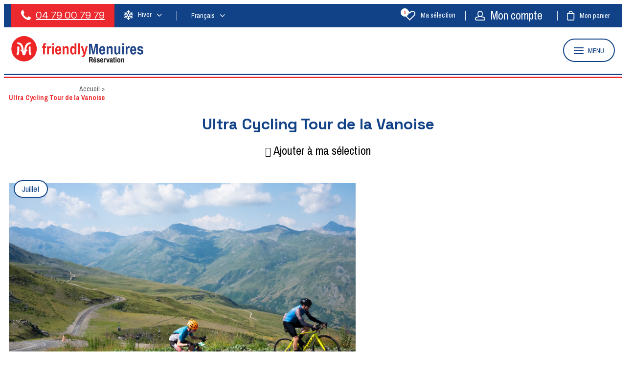

--- FILE ---
content_type: text/html; charset=utf-8
request_url: https://fr.locationlesmenuires.com/bons-plans/ultra-cycling-tour-de-la-vanoise.html?mtm_campaign=BP%20Ultra%20Cycling%20Tour%20Vanoise&mtm_kwd=FR&mtm_placement=Suggestion%20annonce%20site%20destination
body_size: 8925
content:
<!DOCTYPE html>
<html class="no-js" lang="fr">
<head>
	<title>Bons Plans Ultra Cycling Tour de la Vanoise à partir de 49,75€ /pers - Les Menuires, Alpes, Les 3 Vallées</title>
	<meta charset="utf-8" />
	<link rel="shortcut icon" href="/templates/RESALMR/images/favicon.ico" type="image/x-icon" />
	<link rel="apple-touch-icon" sizes="76x76" href="/apple-touch-icon.png">
	<link rel="icon" type="image/png" sizes="32x32" href="/templates/RESALMR/images/favicon/favicon-32x32.png">
	<link rel="icon" type="image/png" sizes="16x16" href="/templates/RESALMR/images/favicon/favicon-16x16.png">
	<link rel="manifest" href="/templates/RESALMR/images/favicon/site.webmanifest">
	<link rel="mask-icon" href="/templates/RESALMR/images/favicon/safari-pinned-tab.svg" color="#e20919">
	<meta name="msapplication-TileColor" content="#114287">
	<meta name="theme-color" content="#114287">
	<!-- Debut balise description et keyword -->
<meta name="description" content="Profitez Du 06/07/2023, au 08/07/2023 du bon plan Ultra Cycling Tour de la Vanoise à partir de 49,75€ /pers  |  Réservez vos vacances avec la centrale de réservation officielle de la station de ski Les Menuires" />
<link rel="canonical" href="https://fr.locationlesmenuires.com/bons-plans/ultra-cycling-tour-de-la-vanoise.html"/><!-- Fin balise description et keyword -->
<meta property="og:image" content="https://fr.locationlesmenuires.com/medias/images/prestations/piste-cyclable-d-altitude-vallee-des-belleville-12902174.jpg" /><meta property="og:site_name" content="fr.locationlesmenuires.com" /><meta property="og:url" content="bons-plans/ultra-cycling-tour-de-la-vanoise.html" /><meta property="og:title" content="Bons Plans&nbsp;Ultra Cycling Tour de la Vanoise&nbsp;&agrave; partir de&nbsp;49,75&euro; /pers&nbsp;-&nbsp;Les Menuires, Alpes, Les 3 Vall&eacute;es" /><meta property="og:description" content="Profitez Du 06/07/2023, au 08/07/2023 du bon plan Ultra Cycling Tour de la Vanoise à partir de 49,75€ /pers  |  Réservez vos vacances avec la centrale de réservation officielle de la station de ski Les Menuires" /><meta property="og:type" content="website" />	<meta name="viewport" content="width=device-width" />
    <meta name="format-detection" content="telephone=no">
    <meta http-equiv="Content-Language" content="fr">
    <link rel="preconnect" href="https://fonts.googleapis.com">
    <link rel="preconnect" href="https://fonts.gstatic.com" crossorigin>
    <link href="https://fonts.googleapis.com/css2?family=Archivo+Narrow:wght@400;700&family=Space+Grotesk:wght@400;700&display=swap" rel="stylesheet">
    <link href="/stylesheet.css?action=display&fic=default&partie=generique" data-initiator="link-element" rel="stylesheet" type="text/css" /><link href="/stylesheet.css?action=display&fic=default&partie=local" data-initiator="link-element" rel="stylesheet" type="text/css" /><link href="https://static.ingenie.fr/components/swiper/swiper.css" data-initiator="link-element" rel="stylesheet" type="text/css" />    <link rel="stylesheet" type="text/css" href="/templates/RESALMR/css/style.css">
    <link rel="alternate" href="https://fr.locationlesmenuires.com/bons-plans/ultra-cycling-tour-de-la-vanoise.html" hreflang="FR-fr"><link rel="alternate" href="https://en.locationlesmenuires.com/good-deals/ultra-cycling-tour-de-la-vanoise.html" hreflang="EN-gb"><link rel="alternate" href="https://fr.locationlesmenuires.com/bons-plans/ultra-cycling-tour-de-la-vanoise.html" hreflang="x-default">	<base href="https://fr.locationlesmenuires.com" />    <link rel="alternate" href="https://fr.locationlesmenuires.com/bons-plans/ultra-cycling-tour-de-la-vanoise.html" hreflang="FR-fr"><link rel="alternate" href="https://en.locationlesmenuires.com/good-deals/ultra-cycling-tour-de-la-vanoise.html" hreflang="EN-gb"><link rel="alternate" href="https://fr.locationlesmenuires.com/bons-plans/ultra-cycling-tour-de-la-vanoise.html" hreflang="x-default"><script src="https://ajax.googleapis.com/ajax/libs/jquery/3.6.0/jquery.min.js" data-initiator="script-element" type="application/javascript" ></script>            <!-- Google Tag Manager -->
    <script>(function(w,d,s,l,i){w[l]=w[l]||[];w[l].push({'gtm.start':
            new Date().getTime(),event:'gtm.js'});var f=d.getElementsByTagName(s)[0],
            j=d.createElement(s),dl=l!='dataLayer'?'&l='+l:'';j.async=true;j.src=
            'https://www.googletagmanager.com/gtm.js?id='+i+dl;f.parentNode.insertBefore(j,f);
        })(window,document,'script','dataLayer','GTM-PNLXKVX');</script>
    <!-- End Google Tag Manager -->
    <!-- GA Wainting -->
    <script>
        window['GoogleAnalyticsObject'] = 'ga';
        window['ga'] = window['ga'] || function() {
            (window['ga'].q = window['ga'].q || []).push(arguments)
        };
    </script>
    <!-- End GA Wainting -->
    <!-- Matomo -->
    <script>
        var _paq = window._paq = window._paq || [];
        /* tracker methods like "setCustomDimension" should be called before "trackPageView" */
        _paq.push(['trackPageView']);
        _paq.push(['enableLinkTracking']);
        (function() {
            var u="https://analytics.lesmenuires.com/";
            _paq.push(['setTrackerUrl', u+'matomo.php']);
            _paq.push(['setSiteId', '3']);
            _paq.push(['HeatmapSessionRecording::disable']);
            var d=document, g=d.createElement('script'), s=d.getElementsByTagName('script')[0];
            g.async=true; g.src=u+'matomo.js'; s.parentNode.insertBefore(g,s);
        })();
    </script>
    <noscript><p><img src="https://analytics.lesmenuires.com/matomo.php?idsite=3&amp;rec=1" style="border:0;" alt="" /></p></noscript>
    <script>
    (function() {
        var a = String(Math.floor(Math.random() * 10000000000000000));
        new Image().src = 'https://pubads.g.doubleclick.net/activity;dc_iu=/103997693/DFPAudiencePixel;ord=' + a + ';dc_seg=7371078538?';
    })();
    </script>
    <noscript>
    <img alt='' src='https://pubads.g.doubleclick.net/activity;dc_iu=/103997693/DFPAudiencePixel;ord=1;dc_seg=7371078538?' width=1 height=1 border=0/>
    </noscript>
    <!-- End Matomo Code -->
    
</head>

<body class=" fr HIVER ControllerFicheInfo">
    <!-- Google Tag Manager (noscript) -->
    <noscript><iframe src="https://www.googletagmanager.com/ns.html?id=GTM-PNLXKVX"
                      height="0" width="0" style="display:none;visibility:hidden"></iframe></noscript>
    <!-- End Google Tag Manager (noscript) -->

    
    <header class="headered" aria-label="header">
    <div class="heading">
         <div class="popup_box"></div>
        <div class="top">
            <div class="gauche">
                <div class="tel">
                    <nav role="navigation" class="menu-niveau-3 menu-phone" ><div class="titre-menu"><a href="tel:04 79 00 79 79" title="04 79 00 79 79" >04 79 00 79 79</a></div><div class="description-menu"><span style="color:#FFFFFF;"><span style="font-family: Arial, Helvetica, sans-serif; font-size: small;">Lundi&nbsp;au Vendredi 9h-12h/13h30-19h. Le samedi 9h-12h/14h-19h. Le dimanche 9h-12h/15h-19h.</span></span></div></nav>                </div>
                <div class="themes">
                    <ul class="switch-themes"><li class="theme-hiver selected"><a href="https://fr.locationlesmenuires.com/hiver" title="Hiver"><span>Hiver</span></a></li><div class="toggle hiver" onclick="document.location.href='https://fr.locationlesmenuires.com/ete'"></div><li class="theme-ete"><a href="https://fr.locationlesmenuires.com/ete" title="Été"><span>Été</span></a></li></ul>                </div>
                <div class="langues">
                    <ul class="switch-langues"><li class="langue-fr selected"><a href="https://fr.locationlesmenuires.com/hiver?origine=switchLangue" title="Français"><span>Français</span></a></li><li class="langue-en"><a href="https://en.locationlesmenuires.com/good-deals/ultra-cycling-tour-de-la-vanoise.html?origine=switchLangue" title="English"><span>English</span></a></li></ul>                </div>
            </div>
            <div class="droite">
                <div id="carnet_voyage_mini_panier"><a href="/carnet-voyage" class="lien_carnet">Ma sélection <span class="carnet_voyage_mini_panier_nb_fiche">0</span></a></div>                <div class="compte">
                    <div class="widget-moncompte dropdown-relative widget-31">

                <div class="title"><a href="/espace-client.html"><span>Mon compte</span></a></div>
    </div>                </div>
                <div class="panier" tabindex="0">
                    <div id="bloc_panier"  class="menu_panier " >
    <div class="titre-panier"><span>Mon panier</span></div>
    <div id="contenu_bloc_panier">
        <!--  Affichage Vue Panier Menu -->
        <nav role="navigation" class="menu-niveau-3 menu-panier_resa" ><ul class="">

    <li data-menu-id="1125" data-menu-keyword="PANIER_HEBERGEMENT" class="first  menu-niveau-4  terminal"><span class="lien-menu">Hébergement</span><span class="ligneMontantPanier">0 &euro;</span></li><li data-menu-id="1126" data-menu-keyword="PANIER_AUTRE" class="menu-niveau-4  terminal"><span class="lien-menu">Activités</span><span class="ligneMontantPanier">0 &euro;</span></li>
</ul>

</nav>                    <div class="left" id="resa_panier_vide">Votre panier est vide</div>
                <div class="prestations">
            <div class="left"  style="display: none;">TOTAL</div>
            <div class="right"  style="display: none;"><span id="resa_panier_montant">0 €</div>
        </div>
        <div class="voir-panier clear"  style="display: none;"><a href="booking?action=panier&amp;cid=3#tab_panier_resa">Voir mon panier</a></div>
            </div>
</div>                </div>
            </div>
        </div>
        <div class="main">
            <div class="logo">
                <a href="/" title="Retour à l'accueil">
                    <img src="/templates/RESALMR/images/logo.png" alt="Logo" title="Retour à l'accueil"/>
                </a>
            </div>
            <div class="left-header">
                <div tabindex="0" class="burger">
                    <div class="dash">
                        <span></span>
                        <span></span>
                        <span></span>
                    </div>
                    <div class="text-menu">MENU</div>
                </div>
            </div>
        </div>
        <div class="menu">
            <div class="menu_conteneur">
                <nav role="navigation" class="responsiveMenu menu-niveau-2 menu-menu-principal" ><a id="pull" class="hidden-desktop">Menu</a><ul class="">

    <li data-menu-id="846" data-menu-keyword="" class="first  menu-niveau-3"><a href="hebergements.html"  ><span class="lien-menu">Hébergements</span></a><ul class="menu-contain-widget">

    <li data-menu-id="847" data-menu-keyword="" class="menu-niveau-4"><a href="appartements-residences-chalets.html"  ><span class="lien-menu">Appartements et Chalets</span></a><ul class="">

    
</ul>

</li><li data-menu-id="864" data-menu-keyword="" class="menu-niveau-4"><a href="residences-les-menuires.html"  ><span class="lien-menu">Résidences de tourisme</span></a><ul class="">

    
</ul>

</li><li data-menu-id="855" data-menu-keyword="" class="menu-niveau-4"><a href="hotels-les-menuires.html"  ><span class="lien-menu">Hôtels</span></a><ul class="">

    
</ul>

</li><li data-menu-id="1005" data-menu-keyword="" class="menu-niveau-4  terminal"><a href="clubs-vacances-les-menuires.html"  ><span class="lien-menu">Clubs de vacances</span></a></li><li data-menu-id="1003" data-menu-keyword="" class="menu-niveau-4"><a href="refuges-les-menuires.html"  ><span class="lien-menu">Refuges</span></a><ul class="">

    
</ul>

</li><li class="menu-widget-container"><div class="menu-widget" data-widget="43"></div>
</li>
</ul>

</li><li data-menu-id="921" data-menu-keyword="" class="menu-niveau-3"><a href="activites-les-menuires-reservation.html"  ><span class="lien-menu">Activités</span></a><ul class="menu-contain-widget">

    <li data-menu-id="927" data-menu-keyword="" class="menu-niveau-4"><a href="insolite-les-menuires-3-vallees.html"  ><span class="lien-menu">Insolite</span></a><ul class="">

    
</ul>

</li><li data-menu-id="880" data-menu-keyword="" class="menu-niveau-4"><a href="ski-les-menuires.html"  ><span class="lien-menu">Ski</span></a><ul class="">

    
</ul>

</li><li data-menu-id="884" data-menu-keyword="" class="menu-niveau-4  terminal"><a href="garderie-et-clubs-enfants.html"  ><span class="lien-menu">Garderie et Clubs Enfants</span></a></li><li data-menu-id="882" data-menu-keyword="" class="menu-niveau-4  terminal"><a href="forfaits-pietons-3-vallees.html"  ><span class="lien-menu">Forfaits piétons 3 Vallées</span></a></li><li data-menu-id="1001" data-menu-keyword="" class="menu-niveau-4"><a href="loisirs-hors-ski-les-menuires.html"  ><span class="lien-menu">Loisirs hors-ski</span></a><ul class="">

    
</ul>

</li><li data-menu-id="1007" data-menu-keyword="" class="menu-niveau-4  terminal"><a href="activites-services-les-menuires-reservation.html?theme=ETE"  ><span class="lien-menu">Activités et Services Eté</span></a></li><li class="menu-widget-container"><div class="menu-widget" data-widget="44"></div>
</li>
</ul>

</li><li data-menu-id="1008" data-menu-keyword="" class="menu-niveau-3"><a href="services.html"  ><span class="lien-menu">Services</span></a><ul class="menu-contain-widget">

    <li data-menu-id="1645" data-menu-keyword="" class="menu-niveau-4"><a href="hebergements-station-recharge-electrique.html"  ><span class="lien-menu">Hébergements avec station de recharge pour voiture électrique</span></a><ul class="">

    
</ul>

</li><li data-menu-id="922" data-menu-keyword="" class="menu-niveau-4  terminal"><a href="wifi-les-menuires-internet.html"  ><span class="lien-menu">WIFI</span></a></li><li data-menu-id="923" data-menu-keyword="" class="menu-niveau-4  terminal"><a href="bagagerie-douche-croisette-les-menuires.html"  ><span class="lien-menu">Bagagerie/Douche</span></a></li><li data-menu-id="907" data-menu-keyword="" class="menu-niveau-4"><a href="restauration-formules-demi-pension.html"  ><span class="lien-menu">Restauration</span></a><ul class="">

    
</ul>

</li><li class="menu-widget-container"><div class="menu-widget" data-widget="45"></div>
</li>
</ul>

</li><li data-menu-id="935" data-menu-keyword="" class="menu-niveau-3"><a href="offre-sejour-bon-plan-les-menuires-3-vallees.html"  ><span class="lien-menu">Bons Plans &amp; Promos</span></a><ul class="menu-contain-widget">

    <li data-menu-id="937" data-menu-keyword="" class="menu-niveau-4  terminal"><a href="bons-plans-hiver.html"  ><span class="lien-menu">Bons plans &amp; Promos Hiver</span></a></li><li data-menu-id="938" data-menu-keyword="" class="menu-niveau-4  terminal"><a href="bons-plans-ete.html"  ><span class="lien-menu">Bons plans &amp; Promos Été</span></a></li><li class="menu-widget-container"><div class="menu-widget" data-widget="46"></div>
</li>
</ul>

</li><li data-menu-id="939" data-menu-keyword="" class="menu-niveau-3"><a href="billetterie-spectacles-les-menuires.html"  ><span class="lien-menu">Billetterie, concerts et spectacles</span></a><ul class="menu-contain-widget">

    <li data-menu-id="1738" data-menu-keyword="" class="menu-niveau-4  terminal"><a href="friendlymenuires-festival-2026.html"  ><span class="lien-menu">Friendly Menuires Festival - Edition 2026</span></a></li><li data-menu-id="1681" data-menu-keyword="" class="menu-niveau-4  terminal"><a href="friendlymenuires-festival-2025.html"  ><span class="lien-menu">Friendly Menuires Festival - Edition 2025</span></a></li><li data-menu-id="1637" data-menu-keyword="" class="menu-niveau-4  terminal"><a href="friendlymenuires-festival2024.html"  ><span class="lien-menu">Friendly Menuires Festival - Edition 2024</span></a></li><li data-menu-id="1588" data-menu-keyword="" class="menu-niveau-4  terminal"><a href="menuires-du-rire-2023.html"  ><span class="lien-menu">Menuires du Rire - Edition 2023</span></a></li><li data-menu-id="940" data-menu-keyword="" class="menu-niveau-4  terminal"><a href="menuires-du-rire-2022.html"  ><span class="lien-menu">Menuires du Rire- Edition 2022</span></a></li><li data-menu-id="941" data-menu-keyword="" class="menu-niveau-4  terminal"><a href="menuires-du-rire-2020.html"  ><span class="lien-menu">Menuires du Rire - Edition 2020</span></a></li><li data-menu-id="942" data-menu-keyword="" class="menu-niveau-4  terminal"><a href="menuires-du-rire-2019.html"  ><span class="lien-menu">Menuires du Rire - Edition 2019</span></a></li><li class="menu-widget-container"><div class="menu-widget" data-widget="47"></div>
</li>
</ul>

</li><li data-menu-id="951" data-menu-keyword="FAQ-MENU-ITEMS" class="menu-niveau-3"><a href="blog.html"  ><span class="lien-menu">On vous parle des Menuires</span></a><ul class="menu-contain-widget">

    <li data-menu-id="952" data-menu-keyword="" class="menu-niveau-4  terminal"><a href="acces.html"  ><span class="lien-menu">Accessibilité</span></a></li><li data-menu-id="953" data-menu-keyword="" class="menu-niveau-4  terminal"><a href="conseils.html"  ><span class="lien-menu">Conseils</span></a></li><li data-menu-id="954" data-menu-keyword="" class="menu-niveau-4  terminal"><a href="activites.html"  ><span class="lien-menu">Activités</span></a></li><li data-menu-id="960" data-menu-keyword="" class="menu-niveau-4  terminal"><a href="idees-sejours.html"  ><span class="lien-menu">Idées séjours</span></a></li><li data-menu-id="961" data-menu-keyword="" class="menu-niveau-4  terminal"><a href="actualites.html"  ><span class="lien-menu">Actualités</span></a></li><li class="menu-widget-container"><div class="menu-widget" data-widget="48"></div>
</li>
</ul>

</li><li data-menu-id="1410" data-menu-keyword="" class="mobile-theme ete  menu-niveau-3  terminal"><a href="/ete"  ><span class="lien-menu">Été</span></a></li><li data-menu-id="1411" data-menu-keyword="" class="mobile-theme hiver  menu-niveau-3  terminal"><a href="/hiver"  ><span class="lien-menu">Hiver</span></a></li>
</ul>

</nav>            </div>
        </div>
        <div class="bleublancrouge">
            <div class="bleu"></div>
            <div class="blanc"></div>
            <div class="rouge"></div>
        </div>
    </div>
</header>

<div class="arianne">
    <ul class="breadcrumb">    <li>
                                    <a href="/">
                    <span>Accueil</span>
                </a>
                                    <span class="divider">&gt;</span>
                                        </li>
    <li>
        <script type="application/ld+json">{"itemListElement":[{"position":1,"name":"Accueil","item":"https:\/\/fr.locationlesmenuires.com\/\/","@type":"ListItem"},{"position":2,"name":"Ultra Cycling Tour de la Vanoise","item":"https:\/\/fr.locationlesmenuires.com\/bons-plans\/ultra-cycling-tour-de-la-vanoise.html","@type":"ListItem"}],"@type":"BreadcrumbList","@context":"http:\/\/schema.org\/"}</script>            <span>Ultra Cycling Tour de la Vanoise</span>
            </li>
</ul></div>

<main class="container" role="main">
        <section id="content" class="">
                <script type="application/ld+json">{"telephone":"0479007979","email":"reservation@lesmenuires.com","location":{"address":{"addressLocality":"","addressCountry":"FRA","postalCode":"","streetAddress":", ","@type":"PostalAddress"},"geo":{"latitude":"","longitude":"","@type":"GeoCoordinates"},"@type":"Place"},"name":"Ultra Cycling Tour de la Vanoise","description":"<strong>R&eacute;server votre h&eacute;bergement pour 1 ou 2 nuits pour l&#39;&eacute;v&egrave;nement.<\/strong><br \/>\r\nL&#39;Ultra Cycling Tour de la Vanoise revient en 2023 pour sa troisi&egrave;me &eacute;dition !<br \/>\r\nL&rsquo;Iseran, la Madeleine, la Loze... autant de&nbsp;cols mythiques qu&rsquo;emprunte cette cyclos-sportive longue distance qui a obtenu en 2022 le prestigieux Troph&eacute;e Label d&rsquo;Or d&eacute;cern&eacute; par la FFC ! Sur les routes du Tour de France, au&nbsp;c&oelig;ur des paysages somptueux du massif de&nbsp;la Vanoise, un parcours de 320 ou 400 km &agrave;&nbsp;boucler seul ou en relais, avec un d&eacute;part et une&nbsp;arriv&eacute;e &agrave; Val Thorens.<br \/>\r\n<br \/>\r\nUn parcours de bike-packing &agrave; travers les plus beaux cols des Alpes, une aventure exceptionnelle de plus de 700 km &agrave; travers trois pays : La France, l&rsquo;Italie et la Suisse ! D&eacute;nivel&eacute; positif XXL et paysages somptueux garantis !<br \/>\r\nLe traditionnel parcours 320 km sera l&eacute;g&egrave;rement modifi&eacute; et &eacute;vitera les mont&eacute;es d&rsquo;Orelle et de Villaroger.&nbsp;<br \/>\r\n&nbsp;","url":"https:\/\/fr.locationlesmenuires.com\/bons-plans\/ultra-cycling-tour-de-la-vanoise.html","image":{"url":"https:\/\/fr.locationlesmenuires.com\/medias\/images\/prestations\/piste-cyclable-d-altitude-vallee-des-belleville-12902174.jpg","@type":"ImageObject"},"@type":"LocalBusiness","@context":"http:\/\/schema.org\/"}</script><div id="fiche-info"  class="type-prestation-bp fiche-info-INFO"  ><header><h1 >Ultra Cycling Tour de la Vanoise</h1><div class="classement"></div><div class="lien_fiche_carnet"><a rel="nofollow" title="Ajouter à ma sélection" href="carnet-voyage?action=add&fiche=BP|LESMENUIRESRESA|UCTV" class="lien_savoir_plus carnet_voyage_ajouter" ><span>Ajouter à ma sélection</span></a><a rel="nofollow" title="Supprimer de ma sélection" href="carnet-voyage?action=remove&fiche=BP|LESMENUIRESRESA|UCTV" class="lien_savoir_plus carnet_voyage_supprimer" style="display: none;"><span>Supprimer de ma sélection</span></a></div></header><div class="contenu-fiche"><div class="bandeau"><ul><li class="bandeau-photos "><a href="/bons-plans/ultra-cycling-tour-de-la-vanoise.html#media">Photos</a></li><li class="bandeau-resa "><a href="/bons-plans/ultra-cycling-tour-de-la-vanoise.html#reservation">Réservation</a></li><li class="bandeau-description "><a href="/bons-plans/ultra-cycling-tour-de-la-vanoise.html#description">Présentation</a></li><li class="bandeau-critere_3 "><a href="/bons-plans/ultra-cycling-tour-de-la-vanoise.html#critere_3">En Résumé</a></li><li class="bandeau-critere_4 "><a href="/bons-plans/ultra-cycling-tour-de-la-vanoise.html#critere_4">Équipements</a></li><li class="bandeau-critere_5 "><a href="/bons-plans/ultra-cycling-tour-de-la-vanoise.html#critere_5">Services</a></li></ul></div><div id="media" class="gallerie media_unique"><div class="swiper-container swiper-gallery"><ul class="gallerie-list swiper-wrapper"><li class="swiper-slide"><img   src="https://fr.locationlesmenuires.com/medias/images/prestations/multitailles/1920x1440_piste-cyclable-d-altitude-vallee-des-belleville-12902174.jpg" alt="Piste Cyclable d'altitude - Vallée des Belleville" title="Piste Cyclable d'altitude - Vallée des Belleville - &copy Marine Vernaz"/></li></ul></div><div class="cadre critere8"><ul class="type-critere"><li class="PERIODE-BP"><span class="type-titre">Période : </span><ul class="valeur-critere"><li class="PERIODE-JUILLET-BP">Juillet</li></ul></li></ul></div></div><!-- SLIDER SWIPER -->
<script type='application/javascript'>
setTimeout(() => {
    if (document.readyState !== 'loading') {
        runSlider1918293851();
    } else if (document.addEventListener) {
        document.addEventListener('DOMContentLoaded', runSlider1918293851);
    } else {
        document.attachEvent('onreadystatechange', function() {
            if (document.readyState == 'complete') {
                runSlider1918293851();
            }
        });
    }
}, 0);
function runSlider1918293851() {
    var ingSwiper1918293851 = new IngenieSwiper.Client({
        params: {},
        initialSelector: '.swiper-gallery',
        selector: '.gallerie',
        thumbnailSelector: '#sliderThumbReal',
        isZoomEnable: 1,
        preloadImages: false,
        lazy: true
        
    });
    ingSwiper1918293851.init();
    
}
</script>
<!--/ SLIDER SWIPER -->        <div class="reservation-v2" id="reservation">

            <script type="text/javascript" src="https://static.ingenie.fr/js/widgets/resa/IngenieWidgetResaClient.js"></script>

                            <script>
                    (function() {
                        var params = {
                            typePrestataire: 'I',
                            typeWidget: 'TYPE_PRESTATAIRE',
                            moteurTypePrestataire: 'MOTEUR_POUR_LIAISON_FICHE',
                            urlSite: 'https://fr.locationlesmenuires.com',
                            idWidget: 'widget-resa', //(string) Identifiant destination HTML du widget
                            codeSite: 'RESALMR',
                            loadingClass: 'loading-center',
                            styles: {
                                comportement: 'LIAISON'
                            },
                            paramsLiaison: {"cle":"PRESTATION-BP-LESMENUIRESRESA-UCTV","TYPE_PRESTATAIRE":"H,I","H":{"TYPE_MOTEUR":"STANDARD","DUREE":["1","2"],"DATE":[{"debut":"20230706","fin":"20230708"}]},"I":{"TYPE_MOTEUR":"STANDARD","DUREE":["1","2"],"DATE":[{"debut":"20230706","fin":"20230708"}]}}                        }
                        var Widget = new IngenieWidgetResa.Client(3, params);
                        Widget.init();
                    })();
                </script>
            
            <div id="widget-resa" class="moteur_fiche"></div>

            <div style="display: none" class="div_lien_acces_moteur_resa_fiche"><a href="/bons-plans/ultra-cycling-tour-de-la-vanoise.html#reservation" id="lien_acces_moteur_resa_fiche"><span>Réservez</span></a></div>
        </div>
    <h2 class="titre_bloc_fiche" id="description"><span>Présentation</span></h2><div class="presentation"><div class="description" ><div class="pave1 pave-containText"><span class="contenu_descriptif"><strong>R&eacute;server votre h&eacute;bergement pour 1 ou 2 nuits pour l&#39;&eacute;v&egrave;nement.</strong><br />
L&#39;Ultra Cycling Tour de la Vanoise revient en 2023 pour sa troisi&egrave;me &eacute;dition !<br />
L&rsquo;Iseran, la Madeleine, la Loze... autant de&nbsp;cols mythiques qu&rsquo;emprunte cette cyclos-sportive longue distance qui a obtenu en 2022 le prestigieux Troph&eacute;e Label d&rsquo;Or d&eacute;cern&eacute; par la FFC ! Sur les routes du Tour de France, au&nbsp;c&oelig;ur des paysages somptueux du massif de&nbsp;la Vanoise, un parcours de 320 ou 400 km &agrave;&nbsp;boucler seul ou en relais, avec un d&eacute;part et une&nbsp;arriv&eacute;e &agrave; Val Thorens.<br />
<br />
Un parcours de bike-packing &agrave; travers les plus beaux cols des Alpes, une aventure exceptionnelle de plus de 700 km &agrave; travers trois pays : La France, l&rsquo;Italie et la Suisse ! D&eacute;nivel&eacute; positif XXL et paysages somptueux garantis !<br />
Le traditionnel parcours 320 km sera l&eacute;g&egrave;rement modifi&eacute; et &eacute;vitera les mont&eacute;es d&rsquo;Orelle et de Villaroger.&nbsp;<br />
&nbsp;</span></div><div class="pave2 pave-containText"><span class="contenu_descriptif"><strong>Loger aux Menuires </strong>&agrave; partir de <strong>49,75&euro;/personne</strong> (base h&eacute;bergement 4 personnes, occupation pleine)<br />
<strong>Loger &agrave; Saint-Martin-de-Belleville</strong>, &agrave; partir de <strong>57,50&euro;/personne&nbsp;</strong>(base h&eacute;bergement 4 personnes, occupation pleine)</span></div></div></div><div class="zone_criteres critere3" id="critere_3"><div class="cadre critere3"><div class="titre-div" >En résumé</div><ul class="type-critere"><li class="PRIXDAPPEL-BP"><span class="type-titre crit_PRIXDAPPEL">À partir de <span>:</span> </span><ul class="valeur-critere"><li class="PRIXDAPPEL-PARPERSONNE-BP"><span class="quantite">49,75€</span> <span class="libelle">/pers</span></li></ul></li><li class="PERIODE-BP"><span class="type-titre crit_PERIODE">Période <span>:</span> </span><ul class="valeur-critere"><li class="PERIODE-JUILLET-BP">Juillet</li></ul></li><li class="DATESBP-BP"><span class="type-titre crit_DATESBP">Date du Bon Plan <span>:</span> </span><ul class="valeur-critere"><li class="DATESBP-DU-BP"><span class="libelle">Du</span> <span class="quantite"> 6 juillet 2023</span></li><li class="DATESBP-AU-BP"><span class="libelle">au</span> <span class="quantite"> 8 juillet 2023</span></li></ul></li></ul></div></div></div></div>            </section>
</main>

<footer aria-label="footer">
    <div class="bleublancrouge">
        <div class="bleu"></div>
        <div class="blanc"></div>
        <div class="rouge"></div>
    </div>
    <div class="main-footer">
        <!--<div class="information">
                    </div>-->
        <div class="newsletter">
            <nav role="navigation" class="menu-niveau-3 menu-news" ><div class="description-menu"><span class="marker"><strong>Des p&eacute;pites dans votre bo&icirc;te mail</strong></span><br />
Inscrivez-vous pour recevoir toutes<b>&nbsp;</b>les meilleures offres et promos du moment.</div></nav>
                    <form name="form_mail" class="preform_newsletter" method="get" action="newsletter.html#form_haut">
                    <div class="champ_mail"><input onblur="if (this.value=='') this.value=this.defaultValue" onclick="if (this.defaultValue==this.value) this.value=''" name='formsChamp_4_82' placeholder='adresse@email.com' type="email"></div>
                    <div class="champ_bouton_submit"><input name="valider" value="Je m'abonne" type="submit"></div>
                    </form>        </div>
    </div>
    <div class="assurance-foot">
        <nav role="navigation" class="menu-niveau-3 menu-assurance" ><ul class="">

    <li data-menu-id="969" data-menu-keyword="" class="first  menu-niveau-4  terminal">    <div class="extension"><img src="https://fr.locationlesmenuires.com/medias/images/info_menu/multitailles/320x240_menuires-6-843.png" alt="menuires-6" height="auto" />                <div class="description"></div>
    </div><span class="lien-menu">Des experts sur place à votre écoute</span></li><li data-menu-id="968" data-menu-keyword="" class="menu-niveau-4  terminal">    <div class="extension"><img src="https://fr.locationlesmenuires.com/medias/images/info_menu/multitailles/320x240_hebergements-1490.png" alt="hébergements" height="auto" />                <div class="description"></div>
    </div><span class="lien-menu">L&#039;offre la plus complète d&#039;hébergements et de services</span></li><li data-menu-id="970" data-menu-keyword="" class="menu-niveau-4  terminal">    <div class="extension"><img src="https://fr.locationlesmenuires.com/medias/images/info_menu/multitailles/320x240_deal-1181.png" alt="deal-1181" height="auto" />                <div class="description"></div>
    </div><span class="lien-menu">Service de réservation officiel de la station</span></li><li data-menu-id="971" data-menu-keyword="" class="menu-niveau-4  terminal">    <div class="extension"><img src="https://fr.locationlesmenuires.com/medias/images/info_menu/multitailles/320x240_credit-card-8-845.png" alt="credit-card-8" height="auto" />                <div class="description"></div>
    </div><span class="lien-menu">Paiement 100% sécurisé, possibilité de régler en plusieurs fois sans frais</span></li>
</ul>

</nav>    </div>
    <div class="foot">
        <nav role="navigation" class="menu-niveau-3 menu-footer" ><div class="description-menu">Service officiel de commercialisation de la <a href="https://lesmenuires.com/">station de ski des Menuires</a></div><ul class="">

    <li data-menu-id="1116" data-menu-keyword="" class="first  menu-niveau-4"><a href="faq.html"  ><span class="lien-menu">Questions Fréquentes</span></a><ul class="">

    
</ul>

</li><li data-menu-id="976" data-menu-keyword="" class="menu-niveau-4  terminal"><a href="contact.html"  ><span class="lien-menu">Contact</span></a></li><li data-menu-id="979" data-menu-keyword="" class="menu-niveau-4  terminal"><a href="cgv.html"  ><span class="lien-menu">CGV</span></a></li><li data-menu-id="978" data-menu-keyword="" class="menu-niveau-4  terminal"><a href="mentions-legales.html"  ><span class="lien-menu">Mentions Légales</span></a></li><li data-menu-id="1120" data-menu-keyword="" class="menu-niveau-4  terminal"><a href="politique-de-confidentialite.html"  ><span class="lien-menu">Politique de Confidentialité</span></a></li><li data-menu-id="1425" data-menu-keyword="" class="menu-niveau-4  terminal"><a href="gestion-des-cookies.html"  ><span class="lien-menu">Gestion des cookies</span></a></li>
</ul>

</nav>    </div>
</footer>

	<script src="https://static.ingenie.fr/modules/IngenieSwiper.js" data-initiator="script-element" type="application/javascript" ></script><script src="https://static.ingenie.fr/js/ScriptsLoader.js" data-initiator="script-element" type="application/javascript" ></script><script src="https://static.ingenie.fr/widgets/dispo/js/Client.js" data-initiator="script-element" type="application/javascript" ></script><script data-initiator="script-element" type="application/javascript" >
				document.body.classList.add("widget-v2");
			</script><!-- Debut Javascript -->
<script src="https://ajax.googleapis.com/ajax/libs/jquery/3.6.0/jquery.min.js" data-initiator="script-element" type="application/javascript" ></script><script data-initiator="script-element" type="application/javascript" >window.jQuery || document.write('<script type="application/javascript" src="https://static.ingenie.fr/js/jquery-3.6.0.min.js"><\/script>')</script><script data-initiator="script-element" type="application/javascript" >window.jQuery || document.write('<script type="application/javascript" src="/js/jquery-3.6.0.min.js"><\/script>')</script><script src="https://static.ingenie.fr/js/voyage/carnet.js" data-initiator="script-element" type="application/javascript" ></script><script type="text/javascript" src="/templates/RESALMR/gen/js/Javascript_fiche-info.js"></script>
<!-- Debut Javascript load/reload-->
<script id="reload_js_vue" data-initiator="script-element" type="application/javascript" >function reload_js_vue(infinite){if ( infinite == undefined ) { infinite = false; };};</script><script data-initiator="script-element" type="application/javascript" >
function demarrage(){
			 	$(window).on( "load",function(){
  					try {
  						ficheInfoInitBxSliderGallery();
  					}
  					catch(err) {
  					}
  				});
  			$('#iview').iView({
  				pauseTime: 7000,
  				pauseOnHover: true,
  				directionNav: false,
  				directionNavHide: false,
  				controlNav: true,
  				controlNavNextPrev: false,
  				controlNavThumbs: true,
  				// timer: 'Bar',
  				// timerDiameter: 120,
  				// timerPadding: 3,
  				// timerStroke: 4,
  				// timerBarStroke: 0,
  				// timerColor: '#0F0',
  				// timerPosition: 'bottom-right',
  				// timerX: 15,
  				// timerY: 60
  				});

  			// anchor js
  		$('.bandeau li').fv2_anchor({'ScrollTopMargin':'45'});
  			try {
  				fiche_info_load_resa();
  			} catch (e) {

  			}
  			

			var gsw_organisme = 465;
			var gsw_site = "RESALMR";
			var gsw_langue = "FR";
			var gsw_url = "https://genius2les-menuires-reservations.ingenie.fr/scripts/stats/web/stats.php";
			var gsw_vars = Array();
				gsw_vars["TYPREST"] = "BP";
				gsw_vars["CODEPRESTATAIRE"] = "LESMENUIRESRESA";
			gsw_vars["CODEPRESTATION"] = "UCTV";gsw_log(gsw_organisme, gsw_site, gsw_langue, gsw_url, gsw_vars);
try {
                          						accordionDispo();
                          					} catch(err) {
                          					}
					try {

						$("nav li").hover(function() {

							$(this).find("img.lazy").trigger("scroll");
						});

						$("nav img.lazy").lazyload({
							skip_invisible : false,
							effect : "fadeIn"
						});

					} catch(err) {
			        }
			$(".responsiveMenu").fv2_responsiveMenu();
          	try {
          		$(".fairestat").fv2_stats({
          			organisme: "465",
          			site: "RESALMR",
          			langue: "FR",
          			url_stat: "genius2les-menuires-reservations.ingenie.fr"
          		});
          	} catch(err) {}
          };
function demarrageWidgets(){try {if (typeof isInitMoteurResa == "undefined" || (typeof isInitMoteurResa != "undefined") && isInitMoteurResa == false) {
Resa.init_moteur_resa('3');
}
} catch(err) {}try {
if (typeof isInitMoteurRecherche == "undefined" || (typeof isInitMoteurRecherche != "undefined") && isInitMoteurRecherche == false) {
MoteurRecherche.init_moteur('3', '.form-moteurRecherche-AFFINAGE-3');
}

} catch(err) {}try {					try {
						widgetActualiteInitBxSlider39();
					}
					catch(e) {

					}} catch(err) {}try {					try {
						widgetActualiteInitBxSlider43();
					}
					catch(e) {

					}} catch(err) {}try {					try {
						widgetActualiteInitBxSlider44();
					}
					catch(e) {

					}} catch(err) {}try {					try {
						widgetActualiteInitBxSlider45();
					}
					catch(e) {

					}} catch(err) {}try {					try {
						widgetActualiteInitBxSlider46();
					}
					catch(e) {

					}} catch(err) {}try {					try {
						widgetActualiteInitBxSlider47();
					}
					catch(e) {

					}} catch(err) {}try {					try {
						widgetActualiteInitBxSlider48();
					}
					catch(e) {

					}} catch(err) {}try { demarrageWidgetsCharte(); } catch ( e ) {  } ;};
$(document).ready(function(){
demarrage();demarrageWidgets();
});</script><!-- Fin Javascript load/reload-->

    <script>
            </script>

</body>
</html>
